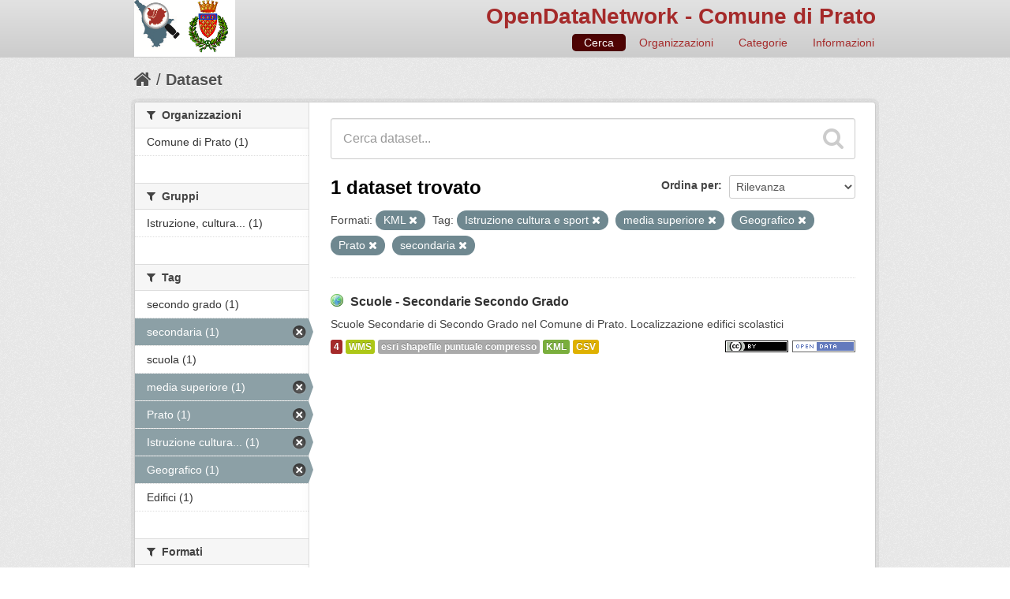

--- FILE ---
content_type: text/html; charset=utf-8
request_url: http://odn.comune.prato.it/dataset?res_format=KML&tags=Istruzione++cultura+e+sport&tags=media+superiore&tags=Geografico&tags=Prato&tags=secondaria
body_size: 24893
content:
<!DOCTYPE html>
<!--[if IE 7]> <html lang="it" class="ie ie7"> <![endif]-->
<!--[if IE 8]> <html lang="it" class="ie ie8"> <![endif]-->
<!--[if IE 9]> <html lang="it" class="ie9"> <![endif]-->
<!--[if gt IE 8]><!--> <html lang="it"> <!--<![endif]-->
  <head>
    <!--[if lte ie 8]><script type="text/javascript" src="/fanstatic/vendor/:version:2016-06-16T14:54:19.50/html5.min.js"></script><![endif]-->
<link rel="stylesheet" type="text/css" href="/fanstatic/vendor/:version:2016-06-16T14:54:19.50/select2/select2.css" />
<link rel="stylesheet" type="text/css" href="/fanstatic/css/:version:2016-06-16T14:54:19.76/maroon.min.css" />
<link rel="stylesheet" type="text/css" href="/fanstatic/vendor/:version:2016-06-16T14:54:19.50/font-awesome/css/font-awesome.min.css" />
<!--[if ie 7]><link rel="stylesheet" type="text/css" href="/fanstatic/vendor/:version:2016-06-16T14:54:19.50/font-awesome/css/font-awesome-ie7.min.css" /><![endif]-->
<link rel="stylesheet" type="text/css" href="/fanstatic/ckanext-harvest/:version:2016-06-24T21:31:54.80/styles/harvest.css" />
<link rel="stylesheet" type="text/css" href="/fanstatic/ckanext-tolomeo/:version:2016-11-03T13:39:17.12/:bundle:css/tolomeo.css;css/geo-resource-styles.css" />

    <meta charset="utf-8" />
      <meta name="generator" content="ckan 2.5.3b" />
      <meta name="viewport" content="width=device-width, initial-scale=1.0">
    <title>Dataset - OpenDataNetwork - Comune di Prato</title>

    
    
   <link rel="shortcut icon" href="/images/icons/ckan.ico" />
    
   <link rel="alternate" type="text/n3" href="http://odn.comune.prato.it/catalog.n3"/>
   <link rel="alternate" type="text/ttl" href="http://odn.comune.prato.it/catalog.ttl"/>
   <link rel="alternate" type="application/rdf+xml" href="http://odn.comune.prato.it/catalog.xml"/>
   <link rel="alternate" type="application/ld+json" href="http://odn.comune.prato.it/catalog.jsonld"/>

  
  
    
      
    
    
    

  <link rel="stylesheet" href="/odn/css/odn.css" />

  


    
      
      
    
    
  </head>

  
  <body data-site-root="http://odn.comune.prato.it/" data-locale-root="http://odn.comune.prato.it/" >

    
    <div class="hide"><a href="#content">Salta al contenuto</a></div>
  

  
    

  

<header class="navbar navbar-static-top masthead">
  
    
  
  <div class="container">
    <button data-target=".nav-collapse" data-toggle="collapse" class="btn btn-navbar" type="button">
      <span class="icon-bar"></span>
      <span class="icon-bar"></span>
      <span class="icon-bar"></span>
    </button>
    
    <hgroup class="header-image pull-left">

      
    

    <a class="logo" href="/"><img src="/odn/img/odn_logo.png" alt="OpenDataNetwork - Comune di Prato" title="OpenDataNetwork - Comune di Prato" width="128px" /></a>


    </hgroup>

    <div class="nav-collapse collapse">

      

    <h1 class="odn_header_title">
        <a href="/">OpenDataNetwork - Comune di Prato</a>
    </h1>

        <nav class="section navigation odn_header_nav">
          <ul class="nav nav-pills">
            
              <li class="active"><a href="/dataset">Cerca</a></li>
              <li><a href="/organization">Organizzazioni</a></li>
              <li><a href="/group">Categorie</a></li><li><a href="/about">Informazioni</a></li>
            
          </ul>
        </nav>



      


    </div>
  </div>
</header>

  
    <div role="main">
      <div id="content" class="container">
        
          
            <div class="flash-messages">
              
                
              
            </div>
          

          
            <div class="toolbar">
              
                
                  <ol class="breadcrumb">
                    
<!-- Snippet snippets/home_breadcrumb_item.html start -->

<li class="home"><a href="/"><i class="icon-home"></i><span> Home</span></a></li>
<!-- Snippet snippets/home_breadcrumb_item.html end -->

                    
  <li class="active"><a href="/dataset">Dataset</a></li>

                  </ol>
                
              
            </div>
          

          <div class="row wrapper">

            
            
            

            
              <div class="primary span9">
                
                
  <section class="module">
    <div class="module-content">
      
        
      
      
        
        
        
<!-- Snippet snippets/search_form.html start -->








<form id="dataset-search-form" class="search-form" method="get" data-module="select-switch">

  
    <div class="search-input control-group search-giant">
      <input type="text" class="search" name="q" value="" autocomplete="off" placeholder="Cerca dataset...">
      
      <button type="submit" value="search">
        <i class="icon-search"></i>
        <span>Invia</span>
      </button>
      
    </div>
  

  
    <span>
  
  

  
    
      
  <input type="hidden" name="res_format" value="KML" />

    
  
    
      
  <input type="hidden" name="tags" value="Istruzione  cultura e sport" />

    
  
    
      
  <input type="hidden" name="tags" value="media superiore" />

    
  
    
      
  <input type="hidden" name="tags" value="Geografico" />

    
  
    
      
  <input type="hidden" name="tags" value="Prato" />

    
  
    
      
  <input type="hidden" name="tags" value="secondaria" />

    
  
</span>
  

  
    
      <div class="form-select control-group control-order-by">
        <label for="field-order-by">Ordina per</label>
        <select id="field-order-by" name="sort">
          
            
              <option value="score desc, metadata_modified desc" selected="selected">Rilevanza</option>
            
          
            
              <option value="title_string asc">Nome Crescente</option>
            
          
            
              <option value="title_string desc">Nome Decrescente</option>
            
          
            
              <option value="metadata_modified desc">Ultima modifica</option>
            
          
            
          
        </select>
        
        <button class="btn js-hide" type="submit">Vai</button>
        
      </div>
    
  

  
    
      <h2>
<!-- Snippet snippets/search_result_text.html start -->


  
  
  
  

1 dataset trovato
<!-- Snippet snippets/search_result_text.html end -->
</h2>
    
  

  
    
      <p class="filter-list">
        
          
          <span class="facet">Formati:</span>
          
            <span class="filtered pill">KML
              <a href="/dataset?tags=Istruzione++cultura+e+sport&amp;tags=media+superiore&amp;tags=Geografico&amp;tags=Prato&amp;tags=secondaria" class="remove" title="Rimuovi"><i class="icon-remove"></i></a>
            </span>
          
        
          
          <span class="facet">Tag:</span>
          
            <span class="filtered pill">Istruzione  cultura e sport
              <a href="/dataset?res_format=KML&amp;tags=media+superiore&amp;tags=Geografico&amp;tags=Prato&amp;tags=secondaria" class="remove" title="Rimuovi"><i class="icon-remove"></i></a>
            </span>
          
            <span class="filtered pill">media superiore
              <a href="/dataset?res_format=KML&amp;tags=Istruzione++cultura+e+sport&amp;tags=Geografico&amp;tags=Prato&amp;tags=secondaria" class="remove" title="Rimuovi"><i class="icon-remove"></i></a>
            </span>
          
            <span class="filtered pill">Geografico
              <a href="/dataset?res_format=KML&amp;tags=Istruzione++cultura+e+sport&amp;tags=media+superiore&amp;tags=Prato&amp;tags=secondaria" class="remove" title="Rimuovi"><i class="icon-remove"></i></a>
            </span>
          
            <span class="filtered pill">Prato
              <a href="/dataset?res_format=KML&amp;tags=Istruzione++cultura+e+sport&amp;tags=media+superiore&amp;tags=Geografico&amp;tags=secondaria" class="remove" title="Rimuovi"><i class="icon-remove"></i></a>
            </span>
          
            <span class="filtered pill">secondaria
              <a href="/dataset?res_format=KML&amp;tags=Istruzione++cultura+e+sport&amp;tags=media+superiore&amp;tags=Geografico&amp;tags=Prato" class="remove" title="Rimuovi"><i class="icon-remove"></i></a>
            </span>
          
        
      </p>     
      <a class="show-filters btn">Risultato del Filtro</a>
    
  

</form>




<!-- Snippet snippets/search_form.html end -->

      
      
        
<!-- Snippet snippets/package_list.html start -->


  
    <ul class="dataset-list unstyled">
    	
	      
	        
<!-- Snippet snippets/package_item.html start -->







  <li class="dataset-item">
    
      <div class="dataset-content">
        
          <h3 class="dataset-heading">
            
              
            
            

    
        <i class='odn_geo_title'></i>
    
    
   
              <a href="/dataset/scuole-secondarie-secondo-grado">Scuole - Secondarie Secondo Grado</a>
            


            
              
              
            
          </h3>
        
        
          
        
        

    
    

   
          
            <div>Scuole Secondarie di Secondo Grado nel Comune di Prato. Localizzazione edifici scolastici</div>
          
        


      </div>
      
  
    
      <ul class="dataset-resources unstyled">
        

    <li class="label label-info odn_resnum_badge">4</li>

   
          
          
            
              
                <li>
                  <a href="/dataset/scuole-secondarie-secondo-grado" class="label" data-format="wms">WMS</a>
                </li>
              
            
              
                <li>
                  <a href="/dataset/scuole-secondarie-secondo-grado" class="label" data-format="esri shapefile puntuale compresso">esri shapefile puntuale compresso</a>
                </li>
              
            
              
                <li>
                  <a href="/dataset/scuole-secondarie-secondo-grado" class="label" data-format="kml">KML</a>
                </li>
              
            
              
                <li>
                  <a href="/dataset/scuole-secondarie-secondo-grado" class="label" data-format="csv">CSV</a>
                </li>
              
            
          
        

   
    
       
     
       
     
       
     
       
     


    
        <i class ="odn_license_badge">
              <img class="open-data" src="/base/images/od_80x15_blue.png" alt="[Open Data]" />
        </i>
    

    
        
        

        
            <i class="odn_license_badge">
               <img class="open-data" src="/odn/img/license/cc_by.png" alt="[cc_by]" />
            </i>
        
   


      </ul>
    
  

    
  </li>

<!-- Snippet snippets/package_item.html end -->

	      
	    
    </ul>
  

<!-- Snippet snippets/package_list.html end -->

      
    </div>

    
      
    
  </section>

  
  <section class="module">
    <div class="module-content">
      
<small>
  
</small>

    </div>
  </section>
  

              </div>
            

            
              <aside class="secondary span3">
                
                
<div class="filters">
  <div>
    
      
<!-- Snippet snippets/facet_list.html start -->


  
  
    
      
      
        <section class="module module-narrow module-shallow">
          
            <h2 class="module-heading">
              <i class="icon-medium icon-filter"></i>
              
              Organizzazioni
            </h2>
          
          
            
            
              <nav>
                <ul class="unstyled nav nav-simple nav-facet">
                  
                    
                    
                    
                    
                      <li class="nav-item">
                        <a href="/dataset?res_format=KML&amp;tags=Istruzione++cultura+e+sport&amp;tags=secondaria&amp;tags=media+superiore&amp;organization=comune-di-prat&amp;tags=Geografico&amp;tags=Prato" title="">
                          <span>Comune di Prato (1)</span>
                        </a>
                      </li>
                  
                </ul>
              </nav>

              <p class="module-footer">
                
                  
                
              </p>
            
            
          
        </section>
      
    
  

<!-- Snippet snippets/facet_list.html end -->

    
      
<!-- Snippet snippets/facet_list.html start -->


  
  
    
      
      
        <section class="module module-narrow module-shallow">
          
            <h2 class="module-heading">
              <i class="icon-medium icon-filter"></i>
              
              Gruppi
            </h2>
          
          
            
            
              <nav>
                <ul class="unstyled nav nav-simple nav-facet">
                  
                    
                    
                    
                    
                      <li class="nav-item">
                        <a href="/dataset?res_format=KML&amp;groups=istruzione-cultura-e-sport&amp;tags=Istruzione++cultura+e+sport&amp;tags=secondaria&amp;tags=media+superiore&amp;tags=Geografico&amp;tags=Prato" title="Istruzione, cultura e sport">
                          <span>Istruzione, cultura... (1)</span>
                        </a>
                      </li>
                  
                </ul>
              </nav>

              <p class="module-footer">
                
                  
                
              </p>
            
            
          
        </section>
      
    
  

<!-- Snippet snippets/facet_list.html end -->

    
      
<!-- Snippet snippets/facet_list.html start -->


  
  
    
      
      
        <section class="module module-narrow module-shallow">
          
            <h2 class="module-heading">
              <i class="icon-medium icon-filter"></i>
              
              Tag
            </h2>
          
          
            
            
              <nav>
                <ul class="unstyled nav nav-simple nav-facet">
                  
                    
                    
                    
                    
                      <li class="nav-item">
                        <a href="/dataset?res_format=KML&amp;tags=Istruzione++cultura+e+sport&amp;tags=secondo+grado&amp;tags=secondaria&amp;tags=media+superiore&amp;tags=Geografico&amp;tags=Prato" title="">
                          <span>secondo grado (1)</span>
                        </a>
                      </li>
                  
                    
                    
                    
                    
                      <li class="nav-item active">
                        <a href="/dataset?res_format=KML&amp;tags=Istruzione++cultura+e+sport&amp;tags=media+superiore&amp;tags=Geografico&amp;tags=Prato" title="">
                          <span>secondaria (1)</span>
                        </a>
                      </li>
                  
                    
                    
                    
                    
                      <li class="nav-item">
                        <a href="/dataset?res_format=KML&amp;tags=Istruzione++cultura+e+sport&amp;tags=secondaria&amp;tags=media+superiore&amp;tags=Geografico&amp;tags=scuola&amp;tags=Prato" title="">
                          <span>scuola (1)</span>
                        </a>
                      </li>
                  
                    
                    
                    
                    
                      <li class="nav-item active">
                        <a href="/dataset?res_format=KML&amp;tags=Istruzione++cultura+e+sport&amp;tags=Geografico&amp;tags=Prato&amp;tags=secondaria" title="">
                          <span>media superiore (1)</span>
                        </a>
                      </li>
                  
                    
                    
                    
                    
                      <li class="nav-item active">
                        <a href="/dataset?res_format=KML&amp;tags=Istruzione++cultura+e+sport&amp;tags=media+superiore&amp;tags=Geografico&amp;tags=secondaria" title="">
                          <span>Prato (1)</span>
                        </a>
                      </li>
                  
                    
                    
                    
                    
                      <li class="nav-item active">
                        <a href="/dataset?res_format=KML&amp;tags=media+superiore&amp;tags=Geografico&amp;tags=Prato&amp;tags=secondaria" title="Istruzione  cultura e sport">
                          <span>Istruzione  cultura... (1)</span>
                        </a>
                      </li>
                  
                    
                    
                    
                    
                      <li class="nav-item active">
                        <a href="/dataset?res_format=KML&amp;tags=Istruzione++cultura+e+sport&amp;tags=media+superiore&amp;tags=Prato&amp;tags=secondaria" title="">
                          <span>Geografico (1)</span>
                        </a>
                      </li>
                  
                    
                    
                    
                    
                      <li class="nav-item">
                        <a href="/dataset?res_format=KML&amp;tags=Istruzione++cultura+e+sport&amp;tags=Edifici&amp;tags=secondaria&amp;tags=media+superiore&amp;tags=Geografico&amp;tags=Prato" title="">
                          <span>Edifici (1)</span>
                        </a>
                      </li>
                  
                </ul>
              </nav>

              <p class="module-footer">
                
                  
                
              </p>
            
            
          
        </section>
      
    
  

<!-- Snippet snippets/facet_list.html end -->

    
      
<!-- Snippet snippets/facet_list.html start -->


  
  
    
      
      
        <section class="module module-narrow module-shallow">
          
            <h2 class="module-heading">
              <i class="icon-medium icon-filter"></i>
              
              Formati
            </h2>
          
          
            
            
              <nav>
                <ul class="unstyled nav nav-simple nav-facet">
                  
                    
                    
                    
                    
                      <li class="nav-item">
                        <a href="/dataset?res_format=KML&amp;tags=Istruzione++cultura+e+sport&amp;tags=secondaria&amp;tags=media+superiore&amp;tags=Geografico&amp;res_format=esri+shapefile+puntuale+compresso&amp;tags=Prato" title="esri shapefile puntuale compresso">
                          <span>esri shapefile punt... (1)</span>
                        </a>
                      </li>
                  
                    
                    
                    
                    
                      <li class="nav-item">
                        <a href="/dataset?res_format=KML&amp;tags=Istruzione++cultura+e+sport&amp;tags=secondaria&amp;tags=media+superiore&amp;tags=Geografico&amp;res_format=WMS&amp;tags=Prato" title="">
                          <span>WMS (1)</span>
                        </a>
                      </li>
                  
                    
                    
                    
                    
                      <li class="nav-item active">
                        <a href="/dataset?tags=Istruzione++cultura+e+sport&amp;tags=media+superiore&amp;tags=Geografico&amp;tags=Prato&amp;tags=secondaria" title="">
                          <span>KML (1)</span>
                        </a>
                      </li>
                  
                    
                    
                    
                    
                      <li class="nav-item">
                        <a href="/dataset?res_format=KML&amp;tags=Istruzione++cultura+e+sport&amp;tags=secondaria&amp;res_format=CSV&amp;tags=media+superiore&amp;tags=Geografico&amp;tags=Prato" title="">
                          <span>CSV (1)</span>
                        </a>
                      </li>
                  
                </ul>
              </nav>

              <p class="module-footer">
                
                  
                
              </p>
            
            
          
        </section>
      
    
  

<!-- Snippet snippets/facet_list.html end -->

    
      
<!-- Snippet snippets/facet_list.html start -->


  
  
    
      
      
        <section class="module module-narrow module-shallow">
          
            <h2 class="module-heading">
              <i class="icon-medium icon-filter"></i>
              
              Licenze
            </h2>
          
          
            
            
              <nav>
                <ul class="unstyled nav nav-simple nav-facet">
                  
                    
                    
                    
                    
                      <li class="nav-item">
                        <a href="/dataset?res_format=KML&amp;tags=Istruzione++cultura+e+sport&amp;tags=secondaria&amp;license_id=cc-by&amp;tags=media+superiore&amp;tags=Geografico&amp;tags=Prato" title="Creative Commons Attribuzione">
                          <span>Creative Commons At... (1)</span>
                        </a>
                      </li>
                  
                </ul>
              </nav>

              <p class="module-footer">
                
                  
                
              </p>
            
            
          
        </section>
      
    
  

<!-- Snippet snippets/facet_list.html end -->

    
  </div>
  <a class="close no-text hide-filters"><i class="icon-remove-sign"></i><span class="text">close</span></a>
</div>

              </aside>
            
          </div>
        
      </div>
    </div>
  
    <footer class="site-footer">
  <div class="container">
    
    <div class="row">
      <div class="span8 footer-links">
        
          <ul class="unstyled">
            
              <li><a href="/about">Informazioni OpenDataNetwork - Comune di Prato</a></li>
            
          </ul>
          <ul class="unstyled">
            
              
              <li><a href="http://docs.ckan.org/en/latest/api/">CKAN API</a></li>
              <li><a href="http://www.okfn.org/">Open Knowledge Foundation</a></li>
              <li><a href="http://www.opendefinition.org/okd/"><img src="/base/images/od_80x15_blue.png"></a></li>
            
          </ul>
        
      </div>
      <div class="span4 attribution">
        

  <p>Powered by <a class="hide-text ckan-footer-logo" href="http://ckan.org">CKAN</a>
      and <strong><a href="http://www.geo-solutions.it/">GeoSolutions</a></strong></p>

    
            <nav class="account not-authed">
            <ul class="unstyled">
              
              <li><a href="/user/login">Accedi</a></li>
              
              
            </ul>
          </nav>
    


        

      </div>
    </div>
    
  </div>

  
    
  
</footer>
  
    
    
    
  
    

      
  <script>document.getElementsByTagName('html')[0].className += ' js';</script>
<script type="text/javascript" src="/fanstatic/vendor/:version:2016-06-16T14:54:19.50/jquery.min.js"></script>
<script type="text/javascript" src="/fanstatic/vendor/:version:2016-06-16T14:54:19.50/:bundle:bootstrap/js/bootstrap.min.js;jed.min.js;moment-with-locales.js;select2/select2.min.js"></script>
<script type="text/javascript" src="/fanstatic/base/:version:2016-06-16T14:54:19.77/:bundle:plugins/jquery.inherit.min.js;plugins/jquery.proxy-all.min.js;plugins/jquery.url-helpers.min.js;plugins/jquery.date-helpers.min.js;plugins/jquery.slug.min.js;plugins/jquery.slug-preview.min.js;plugins/jquery.truncator.min.js;plugins/jquery.masonry.min.js;plugins/jquery.form-warning.min.js;sandbox.min.js;module.min.js;pubsub.min.js;client.min.js;notify.min.js;i18n.min.js;main.min.js;modules/select-switch.min.js;modules/slug-preview.min.js;modules/basic-form.min.js;modules/confirm-action.min.js;modules/api-info.min.js;modules/autocomplete.min.js;modules/custom-fields.min.js;modules/related-item.min.js;modules/data-viewer.min.js;modules/table-selectable-rows.min.js;modules/resource-form.min.js;modules/resource-upload-field.min.js;modules/resource-reorder.min.js;modules/resource-view-reorder.min.js;modules/follow.min.js;modules/activity-stream.min.js;modules/dashboard.min.js;modules/resource-view-embed.min.js;view-filters.min.js;modules/resource-view-filters-form.min.js;modules/resource-view-filters.min.js;modules/table-toggle-more.min.js;modules/dataset-visibility.min.js;modules/media-grid.min.js;modules/image-upload.min.js"></script></body>
</html>